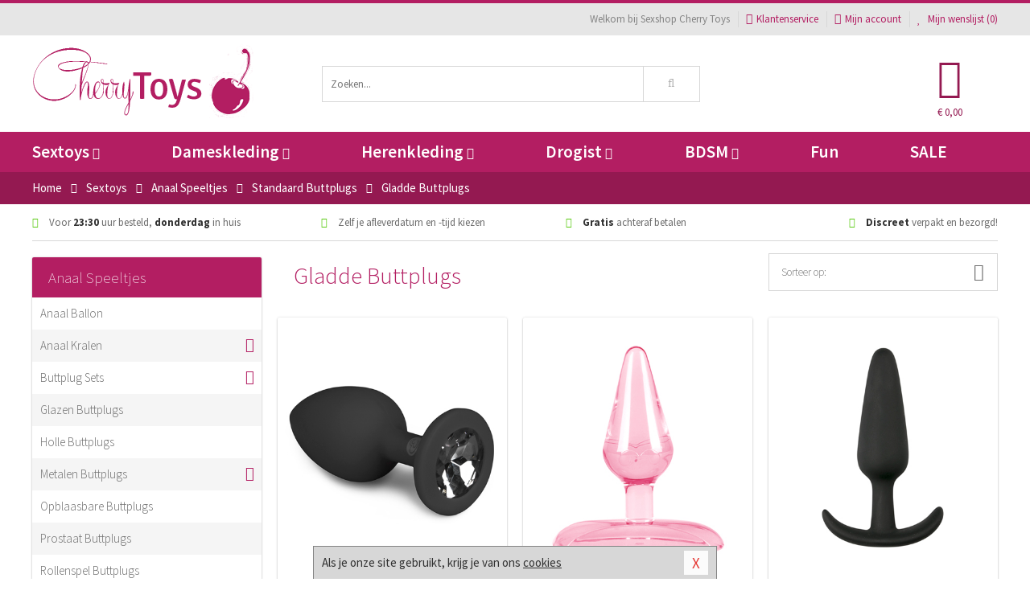

--- FILE ---
content_type: text/html; charset=UTF-8
request_url: https://www.cherrytoys.be/standaard-buttplug/gladde-buttplugs
body_size: 9221
content:
<!DOCTYPE html>
<html lang="nl-BE">
<head>
<title>Gladde Buttplugs - Sexshop Cherry Toys</title>
<meta name="viewport" content="width=device-width, initial-scale=1.0, user-scalable=no">
<meta http-equiv="X-UA-Compatible" content="IE=edge">
<meta content="IE=edge" http-equiv="X-UA-Compatible">
<meta charset="utf-8">
<meta name="format-detection" content="telephone=no">



<meta name="robots" content="index, follow">






<meta name="keywords" content="">



<meta name="description" content="">



<meta name="google-site-verification" content="sbp5goGa9VaE46NSOAtBi8cXSaJhbdU8UO0vTlt6-Ms">






<link nonce="840fee2e16a9ab09d14dfcb1715ab54357e8925c4fc437aeab0936b6ed2c536c" href="https://cdn.edc.nl/customs/css/styles_620.css" rel="stylesheet">






<meta name="author" content="Sexshop Cherry Toys">



<link nonce="840fee2e16a9ab09d14dfcb1715ab54357e8925c4fc437aeab0936b6ed2c536c" rel="canonical" href="https://www.cherrytoys.be/standaard-buttplug/gladde-buttplugs">






<!-- Global site tag (gtag.js) - Google Analytics -->
<script  nonce="840fee2e16a9ab09d14dfcb1715ab54357e8925c4fc437aeab0936b6ed2c536c" async src="https://www.googletagmanager.com/gtag/js?id=UA-48482690-2"></script>
<script  nonce="840fee2e16a9ab09d14dfcb1715ab54357e8925c4fc437aeab0936b6ed2c536c">
    window.dataLayer = window.dataLayer || [];
    function gtag(){dataLayer.push(arguments);}
    gtag('js', new Date());

        gtag('config', 'UA-48482690-2');
</script>


<!-- HTML5 Shim and Respond.js IE8 support of HTML5 elements and media queries -->
<!-- WARNING: Respond.js doesn't work if you view the page via file:// -->
<!--[if lt IE 9]>
  <script  nonce="840fee2e16a9ab09d14dfcb1715ab54357e8925c4fc437aeab0936b6ed2c536c" src="https://oss.maxcdn.com/libs/html5shiv/3.7.0/html5shiv.js"></script>
  <script  nonce="840fee2e16a9ab09d14dfcb1715ab54357e8925c4fc437aeab0936b6ed2c536c" src="https://oss.maxcdn.com/libs/respond.js/1.3.0/respond.min.js"></script>
<![endif]-->


<style nonce="840fee2e16a9ab09d14dfcb1715ab54357e8925c4fc437aeab0936b6ed2c536c">
#new_alert_overlay{
    position:fixed;
    top:0;
    right:0;
    bottom:0;
    left:0;
    content:'';
    z-index:9999;
    background-color:rgba(255,255,255,0.8);
}
.new-alert{
    position:absolute;
    top:50%;
    left:50%;
    z-index:10000;
    padding:15px;
    background-color:white;
    border:1px solid #333;
    transform:translate(-50%,-50%);
    text-align:center;
}

.new-alert button{
    margin-top:10px;
    padding:3px 13px;
    background:none;
    border:none;
    border:1px solid #B9B9B9;
    text-transform:uppercase;
}
</style>
</head>
<body>



<div class="body-blur"></div>






<div id="overall_popup_window"></div>
<div id="modal_wrapper"></div>



<div class="site-header-topbar">
<div class="container">







<div class="links-menu">
<ul>



<li class="welcome">Welkom bij Sexshop Cherry Toys</li>



<li><a href="https://www.cherrytoys.be/klantenservice" title="Klantenservice" target="_self"><i class="fa fa-comments"></i>Klantenservice</a></li>



<li><a href="https://www.cherrytoys.be/account" title="Mijn account"><i class="fa fa-user"></i>Mijn account</a></li>



<li class="wishlistIndicator">
<a href="https://www.cherrytoys.be/wenslijst" title="Mijn wenslijst">



<i id="wishlist_header_icon" class="fa fa-heart"></i>



Mijn wenslijst


(<span id="wishlist_header_count">0</span>)
</a>
</li>
</ul>
</div>






<div class="mobiele-header">


<div class="button menu">
<button id="mobile_navigation_button" type="button"><i class="fa fa-bars"></i></button>
</div>


<div class="button zoeken"><button id="mobile_search_button" type="button"><i class="fa fa-search"></i></button></div>


<div class="button wenslijst wishlistIndicator">
<a href="https://www.cherrytoys.be/wenslijst" id="mobile_wishlist_button"><i class="fa fa-heart"></i></a>
</div>


<div id="header_winkelwagen_mob" class="button winkelmandje">
<a href="https://www.cherrytoys.be/afrekenenwinkelwagen" id="mobile_shoppingcart_button"><i class="fa fa-shopping-basket"></i></a>
<span class="ww-aantal">0</span>
</div>


<div class="logo">
<a href="https://www.cherrytoys.be/">
<img alt="Sexshop Cherry Toys" class="img-responsive" src="https://cdn.edc.nl/customs/logos/mobiel/620.png" width="290" height="120">
</a>
</div>
</div>
</div>
</div>






<header id="website_header" class="site-header" onmouseleave="winkelwagenclose()">
<div class="container">



<div class="site-header-logo hidden-xs">
<a class="p-r-10" href="https://www.cherrytoys.be/">
<img alt="Sexshop Cherry Toys" class="img-responsive" src="https://cdn.edc.nl/customs/logos/shop/620.png" width="290" height="120">
</a>
</div>



<div class="site-header-zoeken">
<form id="top_search" class="header-zoeken-formulier" method="get" action="https://www.cherrytoys.be/zoeken.html" accept-charset="utf-8">
<input class="header-zoeken-formulier-veld" type="search" name="zoek" placeholder="Zoeken..." onblur="setTimeout(tzs3,500);" onkeyup="tzs(this.value)" onkeydown="tzs4()" autocomplete="off">
<button class="header-zoeken-formulier-knop" type="submit" value="Zoeken"><i class="fa fa-search"></i></button>
<div id="zoeksuggesties" class="hidden-xs"></div>
</form>
</div>



<div id="top_cart" class="site-header-winkelmandje hidden-xs">
<a id="shopping_cart_icon" class="winkelmandje" href="https://www.cherrytoys.be/afrekenenwinkelwagen" onmouseenter="winkelwagenopen()">



<div class="winkelmandje-icoon"><i class="fa fa-shopping-basket"></i></div>






<div id="shopping_cart_total" class="winkelmandje-prijs">&euro; 0,00</div>
</a></div>




<div id="top_microcart" class="hidden-xs">
<div class="wrapper">
<h2>
Winkelwagen <button type="button" class="" onclick="winkelwagenclose()"><i class="fa fa-times"></i></button>
</h2>
<div class="lege-winkelwagen">
<p>Je winkelwagen bevat nog geen producten.</p>
</div>
</div></div>
</div>
</header>



<nav id="site_navigation">
<div class="container">
<ul class="p-0">
<li class="menu-item mobile title">Winkelen <span class="close-navigation c-pointer">X</span></li>






<li class="menu-item ">
<a href="https://www.cherrytoys.be/sextoys">
Sextoys<i class="fa fa-caret-down"></i>
</a>


<ul class="sub-nav" style="height:290px;">
<li>
<ul>
<li class="title">
<a href="https://www.cherrytoys.be/sextoys/vibrators" title="Vibrators" target="_self">
Vibrators</a>
</li>
<li><a href="https://www.cherrytoys.be/realistische-vibrator" title="Realistische Vibrators" target="_self">Realistische Vibrators</a></li>
<li><a href="https://www.cherrytoys.be/koppel-vibrator" title="Koppel Vibrators" target="_self">Koppel Vibrators</a></li>
<li><a href="https://www.cherrytoys.be/tarzan-vibrator" title="Tarzan Vibrators" target="_self">Tarzan Vibrators</a></li>
<li><a href="https://www.cherrytoys.be/mini-vibrator" title="Mini Vibrators" target="_self">Mini Vibrators</a></li>
<li><a href="https://www.cherrytoys.be/wand-vibrator" title="Wand Vibrators" target="_self">Wand Vibrators</a></li>
<li><a href="https://www.cherrytoys.be/opleg-vibrator" title="Opleg Vibrators" target="_self">Opleg Vibrators</a></li>
</ul>
<ul>
<li class="title">
<a href="https://www.cherrytoys.be/sextoys/dildos" title="Dildo's" target="_self">
Dildo's</a>
</li>
<li><a href="https://www.cherrytoys.be/realistische-dildo" title="Realistische Dildo's" target="_self">Realistische Dildo's</a></li>
<li><a href="https://www.cherrytoys.be/anaal-dildo" title="Anaal Dildo's" target="_self">Anaal Dildo's</a></li>
<li><a href="https://www.cherrytoys.be/strapon-dildo" title="Voorbind Dildo's" target="_self">Voorbind Dildo's</a></li>
<li><a href="https://www.cherrytoys.be/dubbele-dildo" title="Dubbele Dildo's" target="_self">Dubbele Dildo's</a></li>
<li><a href="https://www.cherrytoys.be/xxl-dildo" title="XXL Dildo's" target="_self">XXL Dildo's</a></li>
<li><a href="https://www.cherrytoys.be/metalen-dildo" title="Metalen Dildo's" target="_self">Metalen Dildo's</a></li>
</ul>
<ul>
<li class="title">
<a href="https://www.cherrytoys.be/sextoys/masturbators" title="Masturbators   " target="_self">
Masturbators   </a>
</li>
<li><a href="https://www.cherrytoys.be/opblaaspop" title="Opblaaspoppen" target="_self">Opblaaspoppen</a></li>
<li><a href="https://www.cherrytoys.be/kont-masturbator" title="Kunst Kont" target="_self">Kunst Kont</a></li>
<li><a href="https://www.cherrytoys.be/vibrerende-masturbator" title="Vibrerende Masturbators" target="_self">Vibrerende Masturbators</a></li>
<li><a href="https://www.cherrytoys.be/mond-masturbator" title="Kunst Mond" target="_self">Kunst Mond</a></li>
<li><a href="https://www.cherrytoys.be/kunstvagina" title="Kunst Vagina" target="_self">Kunst Vagina</a></li>
<li><a href="https://www.cherrytoys.be/fleshlight-masturbator" title="Fleshlight Masturbators" target="_self">Fleshlight Masturbators</a></li>
</ul>
<ul>
<li class="title">
<a href="https://www.cherrytoys.be/sextoys/anaal-speeltjes" title="Anaal Speeltjes " target="_self">
Anaal Speeltjes </a>
</li>
<li><a href="https://www.cherrytoys.be/xxl-buttplug" title="Buttplugs XXL" target="_self">Buttplugs XXL</a></li>
<li><a href="https://www.cherrytoys.be/buttplug-set" title="Buttplug Sets" target="_self">Buttplug Sets</a></li>
<li><a href="https://www.cherrytoys.be/standaard-buttplug" title="Buttplugs Standaard" target="_self">Buttplugs Standaard</a></li>
<li><a href="https://www.cherrytoys.be/anaal-kralen/klassieke-beads" title="Anaal Beads" target="_self">Anaal Beads</a></li>
<li><a href="https://www.cherrytoys.be/buttplug-met-vibraties" title="Buttplugs Vibrerend" target="_self">Buttplugs Vibrerend</a></li>
<li><a href="https://www.cherrytoys.be/anaal-kralen/anaalkettingen" title="Anaal Kettingen" target="_self">Anaal Kettingen</a></li>
</ul>
<ul>
<li class="title">Meer Seksspeeltjes</li>
<li><a href="https://www.cherrytoys.be/vibrerend-ei" title="Vibratie Eitjes" target="_self">Vibratie Eitjes</a></li>
<li><a href="https://www.cherrytoys.be/penis-sleeve" title="Penis Sleeves" target="_self">Penis Sleeves</a></li>
<li><a href="https://www.cherrytoys.be/penisring-set" title="Penisringen" target="_self">Penisringen</a></li>
<li><a href="https://www.cherrytoys.be/erotische-cadeaus" title="Erotische Cadeaus" target="_self">Erotische Cadeaus</a></li>
<li><a href="https://www.cherrytoys.be/neukmachine" title="Seksmachines" target="_self">Seksmachines</a></li>
<li><a href="https://www.cherrytoys.be/spannende-fun-artikelen" title="Fun Artikelen" target="_self">Fun Artikelen</a></li>
</ul>
</li>
</ul>
</li>
<li class="menu-item ">
<a href="https://www.cherrytoys.be/vrouwen">
Dameskleding<i class="fa fa-caret-down"></i>
</a>


<ul class="sub-nav" style="height:290px;">
<li>
<ul>
<li class="title">
<a href="https://www.cherrytoys.be/vrouwen/lingerie-vrouwen" title="Lingerie " target="_self">
Lingerie </a>
</li>
<li><a href="https://www.cherrytoys.be/erotische-bh-setjes" title="BH-Sets" target="_self">BH-Sets</a></li>
<li><a href="https://www.cherrytoys.be/kostuums-rollenspel" title="Rollenspel" target="_self">Rollenspel</a></li>
<li><a href="https://www.cherrytoys.be/sexy-catsuit" title="Catsuits" target="_self">Catsuits</a></li>
<li><a href="https://www.cherrytoys.be/sexy-dames-string" title="Strings" target="_self">Strings</a></li>
<li><a href="https://www.cherrytoys.be/bustier-korset" title="Korsetten" target="_self">Korsetten</a></li>
<li><a href="https://www.cherrytoys.be/nachtkleding" title="Nachtkleding" target="_self">Nachtkleding</a></li>
</ul>
<ul>
<li class="title">
<a href="https://www.cherrytoys.be/vrouwen/kleding-vrouwen" title="Kleding" target="_self">
Kleding</a>
</li>
<li><a href="https://www.cherrytoys.be/sexy-dames-kostuums" title="Kostuums" target="_self">Kostuums</a></li>
<li><a href="https://www.cherrytoys.be/clubwear-kleding" title="Clubwear" target="_self">Clubwear</a></li>
<li><a href="https://www.cherrytoys.be/sexy-top-met-rok/rokjes" title="Rokjes" target="_self">Rokjes</a></li>
<li><a href="https://www.cherrytoys.be/erotische-jurkjes" title="Erotische Jurkjes" target="_self">Erotische Jurkjes</a></li>
<li><a href="https://www.cherrytoys.be/sexy-top-met-rok/tops" title="Topjes" target="_self">Topjes</a></li>
<li><a href="https://www.cherrytoys.be/sexy-jurkje" title="Jurkjes" target="_self">Jurkjes</a></li>
</ul>
<ul>
<li class="title">
<a href="https://www.cherrytoys.be/vrouwen/fetish-voor-haar" title="Fetish Collectie " target="_self">
Fetish Collectie </a>
</li>
<li><a href="https://www.cherrytoys.be/wetlook-kleding-voor-haar" title="Wetlook Collectie" target="_self">Wetlook Collectie</a></li>
<li><a href="https://www.cherrytoys.be/latex-damescollectie/latex-kousen" title="Latex Kousen" target="_self">Latex Kousen</a></li>
<li><a href="https://www.cherrytoys.be/leren-kleding-voor-haar" title="Leer Collectie" target="_self">Leer Collectie</a></li>
<li><a href="https://www.cherrytoys.be/lak-damescollectie" title="Lak Collectie " target="_self">Lak Collectie </a></li>
<li><a href="https://www.cherrytoys.be/wetlook-kleding-voor-haar/sale" title="Sale Wetlook" target="_self">Sale Wetlook</a></li>
<li><a href="https://www.cherrytoys.be/latex-damescollectie" title="Latex Collectie" target="_self">Latex Collectie</a></li>
</ul>
<ul>
<li class="title">
<a href="https://www.cherrytoys.be/vrouwen/beenmode" title="Beenmode" target="_self">
Beenmode</a>
</li>
<li><a href="https://www.cherrytoys.be/dames-legging" title="Leggings" target="_self">Leggings</a></li>
<li><a href="https://www.cherrytoys.be/sexy-panty/pantys-open-kruisje" title="Erotische Panty's" target="_self">Erotische Panty's</a></li>
<li><a href="https://www.cherrytoys.be/sexy-panty" title="Panty Collectie " target="_self">Panty Collectie </a></li>
<li><a href="https://www.cherrytoys.be/dames-kousen/fun-kousen" title="Fun Kousen" target="_self">Fun Kousen</a></li>
<li><a href="https://www.cherrytoys.be/dames-kousen" title="Kousen Collectie" target="_self">Kousen Collectie</a></li>
</ul>
<ul>
<li class="title">
<a href="https://www.cherrytoys.be/vrouwen/accessoires" title="Accessoires" target="_self">
Accessoires</a>
</li>
<li><a href="https://www.cherrytoys.be/valse-wimpers" title="Wimpers" target="_self">Wimpers</a></li>
<li><a href="https://www.cherrytoys.be/sexy-masker" title="Maskers" target="_self">Maskers</a></li>
<li><a href="https://www.cherrytoys.be/pruiken" title="Pruiken" target="_self">Pruiken</a></li>
<li><a href="https://www.cherrytoys.be/sexy-halsband-vrouwen" title="Halsbanden" target="_self">Halsbanden</a></li>
<li><a href="https://www.cherrytoys.be/erotische-sieraden" title="Sieraden" target="_self">Sieraden</a></li>
<li><a href="https://www.cherrytoys.be/sexy-handschoenen" title="Handschoenen" target="_self">Handschoenen</a></li>
</ul>
</li>
</ul>
</li>
<li class="menu-item ">
<a href="https://www.cherrytoys.be/mannen">
Herenkleding<i class="fa fa-caret-down"></i>
</a>


<ul class="sub-nav" style="height:290px;">
<li>
<ul>
<li class="title">
<a href="https://www.cherrytoys.be/mannen/lingerie-mannen" title="Heren Collectie" target="_self">
Heren Collectie</a>
</li>
<li><a href="https://www.cherrytoys.be/heren-lingerie-body" title="Body's" target="_self">Body's</a></li>
<li><a href="https://www.cherrytoys.be/sexy-heren-slip" title="Slips" target="_self">Slips</a></li>
<li><a href="https://www.cherrytoys.be/jockstraps" title="Jockstraps" target="_self">Jockstraps</a></li>
<li><a href="https://www.cherrytoys.be/heren-kostuums-rollenspel" title="Kostuums" target="_self">Kostuums</a></li>
<li><a href="https://www.cherrytoys.be/sexy-heren-shirt" title="Shirts" target="_self">Shirts</a></li>
</ul>
<ul>
<li class="title">
<a href="https://www.cherrytoys.be/sexy-heren-boxershorts" title="Shorts " target="_self">
Shorts </a>
</li>
<li><a href="https://www.cherrytoys.be/sexy-heren-boxershorts/lang-short" title="Lange Shorts" target="_self">Lange Shorts</a></li>
<li><a href="https://www.cherrytoys.be/sexy-heren-boxershorts" title="Sale Shorts" target="_self">Sale Shorts</a></li>
<li><a href="https://www.cherrytoys.be/sexy-heren-boxershorts/transparante-shorts" title="Transparante Shorts" target="_self">Transparante Shorts</a></li>
<li><a href="https://www.cherrytoys.be/sexy-heren-boxershorts/klassieke-shorts" title="Klassieke Shorts" target="_self">Klassieke Shorts</a></li>
</ul>
<ul>
<li class="title">
<a href="https://www.cherrytoys.be/sexy-heren-string" title="Strings" target="_self">
Strings</a>
</li>
<li><a href="https://www.cherrytoys.be/sexy-heren-string/transparante-strings" title="Transparante Strings" target="_self">Transparante Strings</a></li>
<li><a href="https://www.cherrytoys.be/sexy-heren-string/fun-strings" title="Fun Strings" target="_self">Fun Strings</a></li>
<li><a href="https://www.cherrytoys.be/sexy-heren-string/klassieke-heren-string" title="Klassieke Strings" target="_self">Klassieke Strings</a></li>
<li><a href="https://www.cherrytoys.be/sexy-heren-string/sale" title="Sale Strings" target="_self">Sale Strings</a></li>
<li><a href="https://www.cherrytoys.be/sexy-heren-string/erotische-strings" title="Erotische Strings" target="_self">Erotische Strings</a></li>
</ul>
<ul>
<li class="title">
<a href="https://www.cherrytoys.be/mannen/fetish-voor-hem" title="Fetish Collectie" target="_self">
Fetish Collectie</a>
</li>
<li><a href="https://www.cherrytoys.be/latex-herenkleding" title="Latex Collectie" target="_self">Latex Collectie</a></li>
<li><a href="https://www.cherrytoys.be/leren-kleding-mannen" title="Leer Collectie" target="_self">Leer Collectie</a></li>
<li><a href="https://www.cherrytoys.be/dildo-slip/dildo-slip-mannen" title="Dildo Slips" target="_self">Dildo Slips</a></li>
<li><a href="https://www.cherrytoys.be/wetlook-kleding-heren" title="Wetlook Collectie " target="_self">Wetlook Collectie </a></li>
<li><a href="https://www.cherrytoys.be/lak-herenkleding" title="Lak Collectie " target="_self">Lak Collectie </a></li>
</ul>
<ul>
<li class="title">
<a href="https://www.cherrytoys.be/merken" title="Populaire Merken" target="_self">
Populaire Merken</a>
</li>
<li><a href="https://www.cherrytoys.be/merken/goodfellas" title="Goodfellas" target="_self">Goodfellas</a></li>
<li><a href="https://www.cherrytoys.be/merken/apollo" title="Apollo" target="_self">Apollo</a></li>
<li><a href="https://www.cherrytoys.be/merken/male-power-lingerie" title="Male Power" target="_self">Male Power</a></li>
<li><a href="https://www.cherrytoys.be/merken/blue-line" title="Blue Line" target="_self">Blue Line</a></li>
<li><a href="https://www.cherrytoys.be/merken/envy-menswear" title="Envy" target="_self">Envy</a></li>
</ul>
</li>
</ul>
</li>
<li class="menu-item ">
<a href="https://www.cherrytoys.be/drogist">
Drogist<i class="fa fa-caret-down"></i>
</a>


<ul class="sub-nav" style="height:290px;">
<li>
<ul>
<li class="title">
<a href="https://www.cherrytoys.be/drogist/vrouwen" title="Vrouwen" target="_self">
Vrouwen</a>
</li>
<li><a href="https://www.cherrytoys.be/libido-verhogen-vrouw" title="Libido Verhogers" target="_self">Libido Verhogers</a></li>
<li><a href="https://www.cherrytoys.be/borstpomp" title="Borstpompen" target="_self">Borstpompen</a></li>
<li><a href="https://www.cherrytoys.be/erotische-dames-parfums" title="Parfums &amp; Feromonen" target="_self">Parfums &amp; Feromonen</a></li>
<li><a href="https://www.cherrytoys.be/vagina-creme" title="Crèmes " target="_self">Crèmes </a></li>
<li><a href="https://www.cherrytoys.be/persoonlijke-verzorging-dames" title="Persoonlijke Verzorging" target="_self">Persoonlijke Verzorging</a></li>
<li><a href="https://www.cherrytoys.be/intieme-douche-vrouwen" title="Intieme Douches" target="_self">Intieme Douches</a></li>
</ul>
<ul>
<li class="title">
<a href="https://www.cherrytoys.be/drogist/mannen" title="Mannen" target="_self">
Mannen</a>
</li>
<li><a href="https://www.cherrytoys.be/klaarkomen-uitstellen" title="Uitstellen Klaarkomen" target="_self">Uitstellen Klaarkomen</a></li>
<li><a href="https://www.cherrytoys.be/intieme-douche" title="Intieme Verzorging" target="_self">Intieme Verzorging</a></li>
<li><a href="https://www.cherrytoys.be/verbeteren-sperma" title="Verbeteren Sperma" target="_self">Verbeteren Sperma</a></li>
<li><a href="https://www.cherrytoys.be/libido-verhogen-man" title="Libido Verhogers" target="_self">Libido Verhogers</a></li>
<li><a href="https://www.cherrytoys.be/persoonlijke-verzorging-heren" title="Scheerproducten" target="_self">Scheerproducten</a></li>
<li><a href="https://www.cherrytoys.be/erectiemiddelen" title="Erectiepillen" target="_self">Erectiepillen</a></li>
</ul>
<ul>
<li class="title">
<a href="https://www.cherrytoys.be/drogist/glijmiddelen" title="Glijmiddelen" target="_self">
Glijmiddelen</a>
</li>
<li><a href="https://www.cherrytoys.be/smaakjes-glijmiddel" title="Glijmiddel Smaakje" target="_self">Glijmiddel Smaakje</a></li>
<li><a href="https://www.cherrytoys.be/fisting-gel" title="Fisting Gel" target="_self">Fisting Gel</a></li>
<li><a href="https://www.cherrytoys.be/stimulerend-glijmiddel" title="Glijmiddel Stimulerend" target="_self">Glijmiddel Stimulerend</a></li>
<li><a href="https://www.cherrytoys.be/anaal-glijmiddel" title="Glijmiddel Anaal " target="_self">Glijmiddel Anaal </a></li>
<li><a href="https://www.cherrytoys.be/glijmiddel-waterbasis" title="Glijmiddel Waterbasis" target="_self">Glijmiddel Waterbasis</a></li>
<li><a href="https://www.cherrytoys.be/siliconen-glijmiddel" title="Glijmiddel Siliconen" target="_self">Glijmiddel Siliconen</a></li>
</ul>
<ul>
<li class="title">
<a href="https://www.cherrytoys.be/drogist/massage" title="Massage" target="_self">
Massage</a>
</li>
<li><a href="https://www.cherrytoys.be/massage-olie" title="Massage Oliën " target="_self">Massage Oliën </a></li>
<li><a href="https://www.cherrytoys.be/massage-apparaat" title="Massage Apparaten" target="_self">Massage Apparaten</a></li>
<li><a href="https://www.cherrytoys.be/massage-cadeau" title="Massage Cadeaus" target="_self">Massage Cadeaus</a></li>
<li><a href="https://www.cherrytoys.be/bodypaint" title="Bodypaint" target="_self">Bodypaint</a></li>
<li><a href="https://www.cherrytoys.be/massage-kaars" title="Massage Kaarsen" target="_self">Massage Kaarsen</a></li>
<li><a href="https://www.cherrytoys.be/lichaamspoeder" title="Lichaamspoeder" target="_self">Lichaamspoeder</a></li>
</ul>
<ul>
<li class="title">
<a href="https://www.cherrytoys.be/drogist/condooms" title="Condooms" target="_self">
Condooms</a>
</li>
<li><a href="https://www.cherrytoys.be/standaard-condooms" title="Standaard" target="_self">Standaard</a></li>
<li><a href="https://www.cherrytoys.be/latexvrije-condooms" title="Latexvrij" target="_self">Latexvrij</a></li>
<li><a href="https://www.cherrytoys.be/condoom-orgasme-uitstellen" title="Orgasme Uitstellen" target="_self">Orgasme Uitstellen</a></li>
<li><a href="https://www.cherrytoys.be/bulkverpakking-condooms" title="Bulkverpakking" target="_self">Bulkverpakking</a></li>
<li><a href="https://www.cherrytoys.be/smaak-condooms" title="Smaakje" target="_self">Smaakje</a></li>
<li><a href="https://www.cherrytoys.be/stimulerende-condooms" title="Extra Stimulerend" target="_self">Extra Stimulerend</a></li>
</ul>
</li>
</ul>
</li>
<li class="menu-item ">
<a href="https://www.cherrytoys.be/bdsm">
BDSM<i class="fa fa-caret-down"></i>
</a>


<ul class="sub-nav" style="height:290px;">
<li>
<ul>
<li class="title">
<a href="https://www.cherrytoys.be/bdsm/boeien" title="Boeien" target="_self">
Boeien</a>
</li>
<li><a href="https://www.cherrytoys.be/stalen-boeien-bdsm" title="Stalen Boeien" target="_self">Stalen Boeien</a></li>
<li><a href="https://www.cherrytoys.be/leren-boeien-bdsm" title="Leder Boeien" target="_self">Leder Boeien</a></li>
<li><a href="https://www.cherrytoys.be/pluche-boeien-bdsm" title="Pluche Boeien" target="_self">Pluche Boeien</a></li>
<li><a href="https://www.cherrytoys.be/enkelboeien-bdsm" title="Enkelboeien" target="_self">Enkelboeien</a></li>
<li><a href="https://www.cherrytoys.be/satijnen-boeien-bdsm" title="Satijnen Boeien" target="_self">Satijnen Boeien</a></li>
<li><a href="https://www.cherrytoys.be/boeien-hogtie" title="Hogtie Boeien" target="_self">Hogtie Boeien</a></li>
</ul>
<ul>
<li class="title">
<a href="https://www.cherrytoys.be/bdsm/sm-speeltjes" title="SM Speeltjes" target="_self">
SM Speeltjes</a>
</li>
<li><a href="https://www.cherrytoys.be/sm-zweep" title="Zwepen" target="_self">Zwepen</a></li>
<li><a href="https://www.cherrytoys.be/sm-paddle" title="Paddles" target="_self">Paddles</a></li>
<li><a href="https://www.cherrytoys.be/pinwheel-bdsm" title="Pinwheels" target="_self">Pinwheels</a></li>
<li><a href="https://www.cherrytoys.be/dilator" title="Dilators" target="_self">Dilators</a></li>
<li><a href="https://www.cherrytoys.be/tepelklemmen" title="Tepelklemmen" target="_self">Tepelklemmen</a></li>
<li><a href="https://www.cherrytoys.be/electro-sex" title="Electro Sex" target="_self">Electro Sex</a></li>
</ul>
<ul>
<li class="title">
<a href="https://www.cherrytoys.be/bdsm/bondage" title="Bondage Toys" target="_self">
Bondage Toys</a>
</li>
<li><a href="https://www.cherrytoys.be/maskers-bdsm" title="Maskers" target="_self">Maskers</a></li>
<li><a href="https://www.cherrytoys.be/halsband-bdsm" title="Halsbanden" target="_self">Halsbanden</a></li>
<li><a href="https://www.cherrytoys.be/bondage-set-bdsm" title="Pakketten" target="_self">Pakketten</a></li>
<li><a href="https://www.cherrytoys.be/bondage-harnas-bdsm" title="Harnassen" target="_self">Harnassen</a></li>
<li><a href="https://www.cherrytoys.be/spreidstang-bdsm" title="Spreidstangen" target="_self">Spreidstangen</a></li>
<li><a href="https://www.cherrytoys.be/knevel-bdsm" title="Knevels" target="_self">Knevels</a></li>
</ul>
<ul>
<li class="title">
<a href="https://www.cherrytoys.be/bdsm/chastity" title="Chastity" target="_self">
Chastity</a>
</li>
<li><a href="https://www.cherrytoys.be/kuisheidsgordel" title="Kuisheidsgordels" target="_self">Kuisheidsgordels</a></li>
<li><a href="https://www.cherrytoys.be/bal-klemmen-bdsm/ball-spreaders" title="Ball Spreaders" target="_self">Ball Spreaders</a></li>
<li><a href="https://www.cherrytoys.be/peniskooi-bdsm" title="Peniskooien" target="_self">Peniskooien</a></li>
<li><a href="https://www.cherrytoys.be/bal-klemmen-bdsm/ball-stretchers" title="Ball Stretchers" target="_self">Ball Stretchers</a></li>
<li><a href="https://www.cherrytoys.be/peniskooi-bdsm/cbx-peniskooi" title="CB-X Kooien" target="_self">CB-X Kooien</a></li>
<li><a href="https://www.cherrytoys.be/bal-klemmen-bdsm/ball-crushers" title="Ball Crushers" target="_self">Ball Crushers</a></li>
</ul>
<ul>
<li class="title">Specials  </li>
<li><a href="https://www.cherrytoys.be/sm-kaars-bdsm" title="SM Kaarsen" target="_self">SM Kaarsen</a></li>
<li><a href="https://www.cherrytoys.be/bondage-touwen-bdsm" title="Bondage Touwen" target="_self">Bondage Touwen</a></li>
<li><a href="https://www.cherrytoys.be/speculum" title="Speculums" target="_self">Speculums</a></li>
<li><a href="https://www.cherrytoys.be/kietelveer-bdsm" title="Kietelveren" target="_self">Kietelveren</a></li>
<li><a href="https://www.cherrytoys.be/tepelzuigers" title="Tepelzuigers" target="_self">Tepelzuigers</a></li>
<li><a href="https://www.cherrytoys.be/penis-plug-bdsm" title="Penis Plugs" target="_self">Penis Plugs</a></li>
</ul>
</li>
</ul>
</li>
<li class="menu-item hide">
<a href="https://www.cherrytoys.be/fun">
Fun</a>


</li>
<li class="menu-item ">
<a href="https://www.cherrytoys.be/fun">
Fun</a>


</li>
<li class="menu-item sale hidden-xs">
<a href="https://www.cherrytoys.be/sale">
SALE</a>


</li>






<li class="menu-item mobile"><a href="https://www.cherrytoys.be/blog">Blog</a></li>
<li class="menu-item mobile title">Account</li>
<li class="menu-item mobile"><a href="https://www.cherrytoys.be/afrekenenwinkelwagen"><i class="fa fa-shopping-basket"></i> Winkelwagen</a></li>
<li class="menu-item mobile"><a href="https://www.cherrytoys.be/wenslijst"><i class="fa fa-heart"></i> Wenslijst</a></li>
<li class="menu-item mobile"><a href="https://www.cherrytoys.be/account"><i class="fa fa-user"></i> Mijn account</a></li>
<li class="menu-item visible-xs klantenservice">
<a href="https://www.cherrytoys.be/klantenservice">
<i class="fa fa-comments"></i>
<span class="hidden-xs">03 808 1140<br></span>
<span class="subline">Klantenservice<span class="status">| Nu open</span></span>
</a>
</li>
</ul>
</div>
</nav>






<nav>
<div class="breadcrumb-container main-dark">
<div class="container">
<div class="row">
<div class="col-xs-12 col-sm-12 col-md-12 col-lg-12">
<ul id="breadcrumb">
<li>
<a href="/">
<span>
<span>Terug naar</span>  Home</span>
</a>
</li>
<li>
<a href="/sextoys">
<span>
<span>Terug naar</span>  Sextoys</span>
</a>
</li>
<li>
<a href="/sextoys/anaal-speeltjes">
<span>
<span>Terug naar</span>  Anaal Speeltjes</span>
</a>
</li>
<li>
<a href="/standaard-buttplug">
<span>
<span>Terug naar</span>  Standaard Buttplugs</span>
</a>
</li>
</ul>

<div class="actieve-pagina">
<i class="visible-xs fa fa-caret-left"></i>
<span>
Gladde Buttplugs</span>
</div>
</div>
</div>
</div>
</div>

<script  nonce="840fee2e16a9ab09d14dfcb1715ab54357e8925c4fc437aeab0936b6ed2c536c" type="application/ld+json">
{
  "@context": "http://schema.org",
  "@type": "BreadcrumbList",
  "itemListElement": [
  {
    "@type": "ListItem",
    "position": 1,
    "item": {
      "@id": "/",
      "name": "Home"
    }
  },
   {
    "@type": "ListItem",
    "position": 2,
    "item": {
      "@id": "/sextoys",
      "name": "Sextoys"
    }
  },
   {
    "@type": "ListItem",
    "position": 3,
    "item": {
      "@id": "/sextoys/anaal-speeltjes",
      "name": "Anaal Speeltjes"
    }
  },
   {
    "@type": "ListItem",
    "position": 4,
    "item": {
      "@id": "/standaard-buttplug",
      "name": "Standaard Buttplugs"
    }
  },
   {
    "@type": "ListItem",
    "position": 5,
    "item": {
      "@id": "/standaard-buttplug/gladde-buttplugs",
      "name": "Gladde Buttplugs"
    }
  }
   ]
}
</script>


<div class="usp-wrapper">
<div class="container">
<div class="row">
<div class="hidden-xs col-sm-12 col-md-12 col-lg-12">

<ul class="usps">
<li><span class="fa fa-check c-c2a"></span> Voor <strong>23:30</strong> uur besteld, <strong>donderdag</strong> in huis</li>
<li class=" hidden-sm hidden-md"><span class="fa fa-check c-c2a"></span> Zelf je afleverdatum en -tijd kiezen</li>
<li class="hidden-sm"><span class="fa fa-check c-c2a"></span> <strong>Gratis</strong> achteraf betalen</li>
<li><span class="fa fa-check c-c2a"></span> <strong>Discreet</strong> verpakt en bezorgd!</li>
</ul>
</div>
</div>
</div>
</div>
</nav>






<div id="categorieen">
<div class="container">
<div class="row">



<div class="col-xs-12 col-sm-4 col-md-3 col-lg-3   sidebar">
<nav>



<div class="card vol-xs m-b-0 visible-xs">
<div class="card-content">
<div class="list icon-right">
<div class="item bg-light f-600 oac-t">
Sextoys<div class="item-right-icon">
<div class="ic">+</div>
<div class="io d-none-ni">-</div>
</div>
</div>
<div class="card m-b-0 d-none-ni">
<div class="card-content">
<div class="list striped">
<div class="item"><a href="/sextoys/anaal-speeltjes">Anaal Speeltjes</a></div>
<div class="item"><a href="/sextoys/dildos">Dildo's</a></div>
<div class="item"><a href="/sextoys/masturbators">Masturbators</a></div>
<div class="item"><a href="/sextoys/penis-speeltjes">Penis Speeltjes</a></div>
<div class="item"><a href="/sextoys/specials">Specials</a></div>
<div class="item"><a href="/sextoys/vagina-speeltjes">Vagina Speeltjes</a></div>
<div class="item"><a href="/sextoys/vibrators">Vibrators</a></div>
</div>
</div>
</div>
</div>
</div>
</div>



<div class="card vol-xs m-b-0 visible-xs">
<div class="card-content">
<div class="list icon-right">
<div class="item bg-lighter f-600 visible-xs oac-t" data-oac-target=".hoofdmenu">
Anaal Speeltjes<div class="item-right-icon">
<div class="ic">+</div>
<div class="io d-none-ni">-</div>
</div>
</div>
</div>
</div>
</div>



<div class="card m-xs-t-0 m-xs-b-0 m-t-20 vol-xs hoofdmenu">
<div class="card-header hidden-xs">
<div class="card-title">Anaal Speeltjes</div>
</div>
<div class="card-content">
<ul class="list icon-right striped collapse">
<li class="item">
<a href="/anaal-ballon" class="actieve-categorie">
Anaal Ballon</a>


</li>
<li class="item">
<a href="/anaal-kralen" class="actieve-categorie">
Anaal Kralen</a>





<span class="item-right-icon oac-t">
<i class="ic fa fa-minus-square"></i>
<i class="io fa fa-plus-square"></i>

</span>


<div class="sub-items ">
<div class="item">
<a href="/anaal-kralen/anaalkettingen">
Anaalkettingen</a>
</div>
<div class="item">
<a href="/anaal-kralen/vibrerende-beads">
Vibrerende Beads</a>
</div>
<div class="item">
<a href="/anaal-kralen/klassieke-beads">
Klassieke Beads</a>
</div>

</div>
</li>
<li class="item">
<a href="/buttplug-set" class="actieve-categorie">
Buttplug Sets</a>





<span class="item-right-icon oac-t">
<i class="ic fa fa-minus-square"></i>
<i class="io fa fa-plus-square"></i>

</span>


<div class="sub-items ">
<div class="item">
<a href="/buttplug-set/vibrerende-buttplugs">
Vibrerende Buttplugs</a>
</div>
<div class="item">
<a href="/buttplug-set/klassieke-buttplugs">
Klassieke Buttplugs</a>
</div>

</div>
</li>
<li class="item">
<a href="/glazen-buttplug" class="actieve-categorie">
Glazen Buttplugs</a>


</li>
<li class="item">
<a href="/holle-buttplug" class="actieve-categorie">
Holle Buttplugs</a>


</li>
<li class="item">
<a href="/metalen-buttplugs" class="actieve-categorie">
Metalen Buttplugs</a>





<span class="item-right-icon oac-t">
<i class="ic fa fa-minus-square"></i>
<i class="io fa fa-plus-square"></i>

</span>


<div class="sub-items ">
<div class="item">
<a href="/metalen-buttplugs/sierlijke-buttplugs">
Buttplugs Siersteen</a>
</div>

</div>
</li>
<li class="item">
<a href="/opblaasbare-buttplug" class="actieve-categorie">
Opblaasbare Buttplugs</a>


</li>
<li class="item">
<a href="/buttplug-prostaat" class="actieve-categorie">
Prostaat Buttplugs</a>


</li>
<li class="item">
<a href="/buttplug-rollenspel" class="actieve-categorie">
Rollenspel Buttplugs</a>


</li>
<li class="item">
<a href="/standaard-buttplug" class="actieve-categorie">
Standaard Buttplugs</a>





<span class="item-right-icon oac-t">
<i class="io fa fa-minus-square"></i>
<i class="ic fa fa-plus-square"></i>

</span>


<div class="sub-items open">
<div class="item">
<a href="/standaard-buttplug/gladde-buttplugs">
Gladde Buttplugs</a>
</div>
<div class="item">
<a href="/standaard-buttplug/geribbelde-buttplugs">
Geribbelde Buttplugs</a>
</div>
<div class="item">
<a href="/standaard-buttplug/buttplugs-met-handvat">
Buttplugs Met Handvat</a>
</div>

<div class="item sale">
<a href="/standaard-buttplug/sale">SALE </a>
</div>
</div>
</li>
<li class="item">
<a href="/buttplug-met-vibraties" class="actieve-categorie">
Vibrerende Buttplugs</a>





<span class="item-right-icon oac-t">
<i class="ic fa fa-minus-square"></i>
<i class="io fa fa-plus-square"></i>

</span>


<div class="sub-items ">
<div class="item">
<a href="/buttplug-met-vibraties/remote-controle-plug">
Remote Controle</a>
</div>
<div class="item">
<a href="/buttplug-met-vibraties/zonder-afstandsbediening">
Zonder Afstandsbediening</a>
</div>

</div>
</li>
<li class="item">
<a href="/xxl-buttplug" class="actieve-categorie">
XXL Buttplugs</a>





<span class="item-right-icon oac-t">
<i class="ic fa fa-minus-square"></i>
<i class="io fa fa-plus-square"></i>

</span>


<div class="sub-items ">
<div class="item">
<a href="/xxl-buttplug/fisting-buttplugs">
Fisting Buttplugs</a>
</div>

</div>
</li>
</ul>
</div>
</div>



<div class="visible-xs">
<div class="visible-xs">
<div class="filteren">
<div id="sort_trigger_xs" class="optie sort-trigger-xs oac-t" data-oac-target=".sorteren-xs">
Sorteer op:
<div class="io"><i class="fa fa-angle-down"></i></div>
<div class="ic d-none-ni"><i class="fa fa-angle-up"></i></div>
</div>
<div class="optie oac-t" data-oac-target="#product_filters">
Filter op:
<div class="io"><i class="fa fa-angle-down"></i></div>
<div class="ic d-none-ni"><i class="fa fa-angle-up"></i></div>
</div>
</div>


<div id="sort" class="sorteren-xs d-none-ni">
<div class="card vol-xs">
<div class="card-content">
<div class="list striped">
<div class="item c-pointer" onclick="cat_sort('sortering','0','816','.sort-trigger-xs')">Populariteit</div>
<div class="item c-pointer" onclick="cat_sort('sortering','1','816','.sort-trigger-xs')">Nieuw</div>
<div class="item c-pointer" onclick="cat_sort('sortering','2','816','.sort-trigger-xs')">Prijs laag naar hoog</div>
<div class="item c-pointer" onclick="cat_sort('sortering','3','816','.sort-trigger-xs')">Prijs hoog naar laag</div>
<div class="item c-pointer" onclick="cat_sort('sortering','4','816','.sort-trigger-xs')">Korting</div>
</div>
</div>
</div>
</div>
</div>


<div class="hidden-xs">
<div class="filteren">
<div id="sort_trigger" class="optie sort-trigger oac-t" data-oac-target=".sorteren">
Sorteer op:
<div class="icon"><i class="fa fa-angle-down"></i></div>
</div>
</div>


<div id="sort" class="sorteren d-none-ni">
<div class="card vol-xs">
<div class="card-content">
<div class="list striped">
<div class="item c-pointer" onclick="cat_sort('sortering','0','816','#sort_trigger')">Populariteit</div>
<div class="item c-pointer" onclick="cat_sort('sortering','1','816','#sort_trigger')">Nieuw</div>
<div class="item c-pointer" onclick="cat_sort('sortering','2','816','#sort_trigger')">Prijs laag naar hoog</div>
<div class="item c-pointer" onclick="cat_sort('sortering','3','816','#sort_trigger')">Prijs hoog naar laag</div>
<div class="item c-pointer" onclick="cat_sort('sortering','4','816','#sort_trigger')">Korting</div>
</div>
</div>
</div>
</div>
</div></div>



<div>
<div id="product_filters">






<div class="card lighter vol-xs filter prijs">
<div class="card-header oac-t">
<div class="card-title">
Prijs</div>
<div class="ic icon right">-</div><div class="io icon right">+</div>
</div>
<div class="card-content">
<div class="prijs-slider"><div id="slider-range"></div></div>
<div class="prijs-vakken">
<div class="prijs">
<label for="prijs_min">Min</label>
<input id="prijs_min" value="0" type="text" size="3">
</div>
<div class="prijs">
<label for="prijs_max"> Max</label>
<input id="prijs_max" value="20" type="text" size="3">
</div>
</div>
</div>
</div>






<div class="card lighter closed-xs vol-xs filter kleur">
<div class="card-header oac-t">
<div class="card-title">
Kleur</div>
<div class="ic icon right">-</div><div class="io icon right">+</div>
</div>
<div class="card-content">
<div class="list m-0">
<div class="item">
<label class="checkbox f-lh-35 d-block color blauw">
<input class="checkbox" type="checkbox" name="waarde_25" value="205" onclick="gazk()"> Blauw</label>
<div class="checkbox"></div>
</div>
<div class="item">
<label class="checkbox f-lh-35 d-block color roze">
<input class="checkbox" type="checkbox" name="waarde_25" value="207" onclick="gazk()"> Roze</label>
<div class="checkbox"></div>
</div>
<div class="item">
<label class="checkbox f-lh-35 d-block color zwart">
<input class="checkbox" type="checkbox" name="waarde_25" value="209" onclick="gazk()"> Zwart</label>
<div class="checkbox"></div>
</div>
</div>
</div>
</div>






























<div class="card lighter vol-xs closed filter geschikt-voor-koppels">
<div class="card-header oac-t">
<div class="card-title">Geschikt voor koppels</div>
<div class="ic icon right">-</div><div class="io icon right">+</div>
</div>
<div class="card-content">
<div class="list m-0">
<div class="item">
<label class="checkbox d-block f-lh-35">
<input class="checkbox" type="checkbox" name="waarde_128" value="710" onclick="gazk()"> Koppels: Hem + Hem</label>
<div class="checkbox"></div>
</div>
<div class="item">
<label class="checkbox d-block f-lh-35">
<input class="checkbox" type="checkbox" name="waarde_128" value="711" onclick="gazk()"> Koppels: Haar + Haar</label>
<div class="checkbox"></div>
</div>
<div class="item">
<label class="checkbox d-block f-lh-35">
<input class="checkbox" type="checkbox" name="waarde_128" value="712" onclick="gazk()"> Koppels: Hem + Haar</label>
<div class="checkbox"></div>
</div>
</div>
</div>
</div>




























<div class="card lighter vol-xs closed filter stimulatiedoel">
<div class="card-header oac-t">
<div class="card-title">Stimulatiedoel</div>
<div class="ic icon right">-</div><div class="io icon right">+</div>
</div>
<div class="card-content">
<div class="list m-0">
<div class="item">
<label class="checkbox d-block f-lh-35">
<input class="checkbox" type="checkbox" name="waarde_108" value="623" onclick="gazk()"> Anus</label>
<div class="checkbox"></div>
</div>
<div class="item">
<label class="checkbox d-block f-lh-35">
<input class="checkbox" type="checkbox" name="waarde_108" value="773" onclick="gazk()"> Penis</label>
<div class="checkbox"></div>
</div>
</div>
</div>
</div>


<div class="card lighter vol-xs closed filter gebruikersniveau">
<div class="card-header oac-t">
<div class="card-title">Gebruikersniveau</div>
<div class="ic icon right">-</div><div class="io icon right">+</div>
</div>
<div class="card-content">
<div class="list m-0">
<div class="item">
<label class="checkbox d-block f-lh-35">
<input class="checkbox" type="checkbox" name="waarde_144" value="795" onclick="gazk()"> Beginner</label>
<div class="checkbox"></div>
</div>
<div class="item">
<label class="checkbox d-block f-lh-35">
<input class="checkbox" type="checkbox" name="waarde_144" value="796" onclick="gazk()"> Gevorderd</label>
<div class="checkbox"></div>
</div>
<div class="item">
<label class="checkbox d-block f-lh-35">
<input class="checkbox" type="checkbox" name="waarde_144" value="797" onclick="gazk()"> Expert</label>
<div class="checkbox"></div>
</div>
</div>
</div>
</div>



<div class="card lighter vol-xs closed filter lengte">
<div class="card-header oac-t">
<div class="card-title">Lengte</div>
<div class="ic icon right">-</div><div class="io icon right">+</div>
</div>
<div class="card-content">
<div class="list m-0">
<div class="item">
<label class="checkbox d-block f-lh-35">
<input class="checkbox" type="checkbox" name="waarde_132" value="r1612" onclick="gazk()"> &lt; 5 cm</label>
<div class="checkbox"></div>
</div>
<div class="item">
<label class="checkbox d-block f-lh-35">
<input class="checkbox" type="checkbox" name="waarde_132" value="r1615" onclick="gazk()"> 6 cm - 10 cm</label>
<div class="checkbox"></div>
</div>
<div class="item">
<label class="checkbox d-block f-lh-35">
<input class="checkbox" type="checkbox" name="waarde_132" value="r1618" onclick="gazk()"> 11 cm - 25 cm</label>
<div class="checkbox"></div>
</div>
<div class="item">
<label class="checkbox d-block f-lh-35">
<input class="checkbox" type="checkbox" name="waarde_132" value="r1621" onclick="gazk()"> 26 cm - 50 cm</label>
<div class="checkbox"></div>
</div>
<div class="item">
<label class="checkbox d-block f-lh-35">
<input class="checkbox" type="checkbox" name="waarde_132" value="r1624" onclick="gazk()"> 51 cm - 100 cm</label>
<div class="checkbox"></div>
</div>
<div class="item">
<label class="checkbox d-block f-lh-35">
<input class="checkbox" type="checkbox" name="waarde_132" value="r1627" onclick="gazk()"> &gt; 100 cm</label>
<div class="checkbox"></div>
</div>
</div>
</div>
</div>

<div class="card lighter vol-xs closed filter invoerdiepte">
<div class="card-header oac-t">
<div class="card-title">Invoerdiepte</div>
<div class="ic icon right">-</div><div class="io icon right">+</div>
</div>
<div class="card-content">
<div class="list m-0">
<div class="item">
<label class="checkbox d-block f-lh-35">
<input class="checkbox" type="checkbox" name="waarde_134" value="r1597" onclick="gazk()"> &lt; 5 cm</label>
<div class="checkbox"></div>
</div>
<div class="item">
<label class="checkbox d-block f-lh-35">
<input class="checkbox" type="checkbox" name="waarde_134" value="r1600" onclick="gazk()"> 6 cm - 10 cm</label>
<div class="checkbox"></div>
</div>
<div class="item">
<label class="checkbox d-block f-lh-35">
<input class="checkbox" type="checkbox" name="waarde_134" value="r1603" onclick="gazk()"> 11 cm - 25 cm</label>
<div class="checkbox"></div>
</div>
<div class="item">
<label class="checkbox d-block f-lh-35">
<input class="checkbox" type="checkbox" name="waarde_134" value="r1606" onclick="gazk()"> 26 cm - 30 cm</label>
<div class="checkbox"></div>
</div>
<div class="item">
<label class="checkbox d-block f-lh-35">
<input class="checkbox" type="checkbox" name="waarde_134" value="r1609" onclick="gazk()"> &gt; 31 cm</label>
<div class="checkbox"></div>
</div>
</div>
</div>
</div>

<div class="card lighter vol-xs closed filter maximale-diameter">
<div class="card-header oac-t">
<div class="card-title">Maximale diameter</div>
<div class="ic icon right">-</div><div class="io icon right">+</div>
</div>
<div class="card-content">
<div class="list m-0">
<div class="item">
<label class="checkbox d-block f-lh-35">
<input class="checkbox" type="checkbox" name="waarde_135" value="r1633" onclick="gazk()"> 0 cm - 10 cm</label>
<div class="checkbox"></div>
</div>
<div class="item">
<label class="checkbox d-block f-lh-35">
<input class="checkbox" type="checkbox" name="waarde_135" value="r1636" onclick="gazk()"> 11 cm - 15 cm</label>
<div class="checkbox"></div>
</div>
</div>
</div>
</div>

<div class="card lighter vol-xs closed filter minimale-diameter">
<div class="card-header oac-t">
<div class="card-title">Minimale diameter</div>
<div class="ic icon right">-</div><div class="io icon right">+</div>
</div>
<div class="card-content">
<div class="list m-0">
<div class="item">
<label class="checkbox d-block f-lh-35">
<input class="checkbox" type="checkbox" name="waarde_136" value="r1546" onclick="gazk()"> 0 cm - 3 cm</label>
<div class="checkbox"></div>
</div>
<div class="item">
<label class="checkbox d-block f-lh-35">
<input class="checkbox" type="checkbox" name="waarde_136" value="r1549" onclick="gazk()"> 3 cm - 5 cm</label>
<div class="checkbox"></div>
</div>
<div class="item">
<label class="checkbox d-block f-lh-35">
<input class="checkbox" type="checkbox" name="waarde_136" value="r1552" onclick="gazk()"> &lt; 5 cm</label>
<div class="checkbox"></div>
</div>
</div>
</div>
</div>



































<div class="card lighter vol-xs closed filter merken">
<div class="card-header oac-t">
<div class="card-title">Merk</div>
<div class="ic icon right">-</div><div class="io icon right">+</div>
</div>
<div class="card-content">
<div class="list m-0">
<div class="item">
<label class="checkbox d-block f-lh-35">
<input class="checkbox" type="checkbox" name="merk" value="472" onclick="gazk()"> All Black</label>
<div class="checkbox"></div>
</div>
<div class="item">
<label class="checkbox d-block f-lh-35">
<input class="checkbox" type="checkbox" name="merk" value="471" onclick="gazk()"> Easytoys Anal Collection</label>
<div class="checkbox"></div>
</div>
<div class="item">
<label class="checkbox d-block f-lh-35">
<input class="checkbox" type="checkbox" name="merk" value="533" onclick="gazk()"> Easytoys Online Only</label>
<div class="checkbox"></div>
</div>
</div>
</div>
</div>

<input id="zoekscat" type="hidden" value="gladde-buttplugs">
</div></div>
</nav>
</div>



<div class="col-xs-12 col-sm-8 col-md-9 col-lg-9">
<div class="row">



<div id="zoek_anker" class="anker"></div>




<div class="col-xs-12 col-sm-8 col-md-8 col-lg-8">
<div class="card no-border m-b-0">
<div class="card-content">
<h1 class="f-overflow f-lh-45 m-b-0">Gladde Buttplugs</h1>
</div>
</div>
</div>



<div class="hidden-xs col-sm-4 col-md-4 col-lg-4">
<div class="visible-xs">
<div class="filteren">
<div id="sort_trigger_xs" class="optie sort-trigger-xs oac-t" data-oac-target=".sorteren-xs">
Sorteer op:
<div class="io"><i class="fa fa-angle-down"></i></div>
<div class="ic d-none-ni"><i class="fa fa-angle-up"></i></div>
</div>
<div class="optie oac-t" data-oac-target="#product_filters">
Filter op:
<div class="io"><i class="fa fa-angle-down"></i></div>
<div class="ic d-none-ni"><i class="fa fa-angle-up"></i></div>
</div>
</div>


<div id="sort" class="sorteren-xs d-none-ni">
<div class="card vol-xs">
<div class="card-content">
<div class="list striped">
<div class="item c-pointer" onclick="cat_sort('sortering','0','816','.sort-trigger-xs')">Populariteit</div>
<div class="item c-pointer" onclick="cat_sort('sortering','1','816','.sort-trigger-xs')">Nieuw</div>
<div class="item c-pointer" onclick="cat_sort('sortering','2','816','.sort-trigger-xs')">Prijs laag naar hoog</div>
<div class="item c-pointer" onclick="cat_sort('sortering','3','816','.sort-trigger-xs')">Prijs hoog naar laag</div>
<div class="item c-pointer" onclick="cat_sort('sortering','4','816','.sort-trigger-xs')">Korting</div>
</div>
</div>
</div>
</div>
</div>


<div class="hidden-xs">
<div class="filteren">
<div id="sort_trigger" class="optie sort-trigger oac-t" data-oac-target=".sorteren">
Sorteer op:
<div class="icon"><i class="fa fa-angle-down"></i></div>
</div>
</div>


<div id="sort" class="sorteren d-none-ni">
<div class="card vol-xs">
<div class="card-content">
<div class="list striped">
<div class="item c-pointer" onclick="cat_sort('sortering','0','816','#sort_trigger')">Populariteit</div>
<div class="item c-pointer" onclick="cat_sort('sortering','1','816','#sort_trigger')">Nieuw</div>
<div class="item c-pointer" onclick="cat_sort('sortering','2','816','#sort_trigger')">Prijs laag naar hoog</div>
<div class="item c-pointer" onclick="cat_sort('sortering','3','816','#sort_trigger')">Prijs hoog naar laag</div>
<div class="item c-pointer" onclick="cat_sort('sortering','4','816','#sort_trigger')">Korting</div>
</div>
</div>
</div>
</div>
</div></div>





<div id="po_holder">
<div id="cat_ajax" class="col-xs-12 col-sm-12-col-md-12 col-lg-12 producten-overzicht">
<div class="row">







<div class="col-xs-12 col-sm-6 col-md-4 col-lg-4 po_blok">





<div class="card">



<div class="card-image m-t-20">
<div class="absolute-square">
<a href="/standaard-buttplug/diamond-plug-klein-zwart_28995.html" rel="no-follow" class="content">
<img src="https://cdn.edc.nl/450/ET463BLK.jpg" alt="Diamond Plug Klein - Zwart" class="img-responsive" width="450" height="450">
</a>
</div>
</div>


<div class="card-content">



<a class="d-block h-50 f-xs-lh-20 f-lh-25 f-xs-medium f-larger f-600 f-td-n c-darkest  m-b-5 d-overflow-hidden" href="/standaard-buttplug/diamond-plug-klein-zwart_28995.html">
Diamond Plug Klein - Zwart</a>



<p class="f-lh-30 h-30">


<span class="c-main f-extra-larger f-900">&euro; 8,99</span>
</p>




<div class="m-t-10 h-40 f-lh-20 c-cta f-medium f-700 m-b-5 f-uppercase">
Voor 23:30 uur besteld, donderdag in huis</div>


 <div class="m-t-10">
 <a class="knop-plat main uppercase vol" href="/standaard-buttplug/diamond-plug-klein-zwart_28995.html">Bekijk dit product</a>
 </div>
</div>
</div>
</div>







<div class="col-xs-12 col-sm-6 col-md-4 col-lg-4 po_blok">





<div class="card">



<div class="card-image m-t-20">
<div class="absolute-square">
<a href="/standaard-buttplug/roze-mini-buttplug-the-assifier_14629.html" rel="no-follow" class="content">
<img src="https://cdn.edc.nl/450/ET515PNK.jpg" alt="Roze Mini Buttplug - The Assifier" class="img-responsive" width="450" height="450">
</a>
</div>
</div>


<div class="card-content">



<a class="d-block h-50 f-xs-lh-20 f-lh-25 f-xs-medium f-larger f-600 f-td-n c-darkest  m-b-5 d-overflow-hidden" href="/standaard-buttplug/roze-mini-buttplug-the-assifier_14629.html">
Roze Mini Buttplug - The Assifier</a>



<p class="f-lh-30 h-30">


<span class="c-main f-extra-larger f-900">&euro; 4,99</span>
</p>




<div class="m-t-10 h-40 f-lh-20 c-cta f-medium f-700 m-b-5 f-uppercase">
Voor 23:30 uur besteld, donderdag in huis</div>


 <div class="m-t-10">
 <a class="knop-plat main uppercase vol" href="/standaard-buttplug/roze-mini-buttplug-the-assifier_14629.html">Bekijk dit product</a>
 </div>
</div>
</div>
</div>







<div class="col-xs-12 col-sm-6 col-md-4 col-lg-4 po_blok">





<div class="card">



<div class="card-image m-t-20">
<div class="absolute-square">
<a href="/standaard-buttplug/buttplug-s_25281.html" rel="no-follow" class="content">
<img src="https://cdn.edc.nl/450/ET110BLK-S.jpg" alt="Buttplug S" class="img-responsive" width="450" height="450">
</a>
</div>
</div>


<div class="card-content">



<a class="d-block h-50 f-xs-lh-20 f-lh-25 f-xs-medium f-larger f-600 f-td-n c-darkest  m-b-5 d-overflow-hidden" href="/standaard-buttplug/buttplug-s_25281.html">
Buttplug S</a>



<p class="f-lh-30 h-30">


<span class="c-main f-extra-larger f-900">&euro; 9,99</span>
</p>




<div class="m-t-10 h-40 f-lh-20 c-cta f-medium f-700 m-b-5 f-uppercase">
Voor 23:30 uur besteld, donderdag in huis</div>


 <div class="m-t-10">
 <a class="knop-plat main uppercase vol" href="/standaard-buttplug/buttplug-s_25281.html">Bekijk dit product</a>
 </div>
</div>
</div>
</div>







<div class="col-xs-12 col-sm-6 col-md-4 col-lg-4 po_blok">





<div class="card">



<div class="card-image m-t-20">
<div class="absolute-square">
<a href="/standaard-buttplug/zwarte-buttplug-met-trekring-small_26072.html" rel="no-follow" class="content">
<img src="https://cdn.edc.nl/450/ET214BLK.jpg" alt="Zwarte buttplug met trekring - small" class="img-responsive" width="450" height="450">
</a>
</div>
</div>


<div class="card-content">



<a class="d-block h-50 f-xs-lh-20 f-lh-25 f-xs-medium f-larger f-600 f-td-n c-darkest  m-b-5 d-overflow-hidden" href="/standaard-buttplug/zwarte-buttplug-met-trekring-small_26072.html">
Zwarte buttplug met trekring - small</a>



<p class="f-lh-30 h-30">


<span class="c-main f-extra-larger f-900">&euro; 7,99</span>
</p>




<div class="m-t-10 h-40 f-lh-20 c-cta f-medium f-700 m-b-5 f-uppercase">
Voor 23:30 uur besteld, donderdag in huis</div>


 <div class="m-t-10">
 <a class="knop-plat main uppercase vol" href="/standaard-buttplug/zwarte-buttplug-met-trekring-small_26072.html">Bekijk dit product</a>
 </div>
</div>
</div>
</div>







<div class="col-xs-12 col-sm-6 col-md-4 col-lg-4 po_blok">





<div class="card">



<div class="card-image m-t-20">
<div class="absolute-square">
<a href="/standaard-buttplug/buttplug-l_25283.html" rel="no-follow" class="content">
<img src="https://cdn.edc.nl/450/ET110BLK-L.jpg" alt="Buttplug L" class="img-responsive" width="450" height="450">
</a>
</div>
</div>


<div class="card-content">



<a class="d-block h-50 f-xs-lh-20 f-lh-25 f-xs-medium f-larger f-600 f-td-n c-darkest  m-b-5 d-overflow-hidden" href="/standaard-buttplug/buttplug-l_25283.html">
Buttplug L</a>



<p class="f-lh-30 h-30">


<span class="c-main f-extra-larger f-900">&euro; 14,99</span>
</p>




<div class="m-t-10 h-40 f-lh-20 c-cta f-medium f-700 m-b-5 f-uppercase">
Voor 23:30 uur besteld, donderdag in huis</div>


 <div class="m-t-10">
 <a class="knop-plat main uppercase vol" href="/standaard-buttplug/buttplug-l_25283.html">Bekijk dit product</a>
 </div>
</div>
</div>
</div>







<div class="col-xs-12 col-sm-6 col-md-4 col-lg-4 po_blok">





<div class="card">



<div class="card-image m-t-20">
<div class="absolute-square">
<a href="/standaard-buttplug/buttplug-m_25282.html" rel="no-follow" class="content">
<img src="https://cdn.edc.nl/450/ET110BLK-M.jpg" alt="Buttplug M" class="img-responsive" width="450" height="450">
</a>
</div>
</div>


<div class="card-content">



<a class="d-block h-50 f-xs-lh-20 f-lh-25 f-xs-medium f-larger f-600 f-td-n c-darkest  m-b-5 d-overflow-hidden" href="/standaard-buttplug/buttplug-m_25282.html">
Buttplug M</a>



<p class="f-lh-30 h-30">


<span class="c-main f-extra-larger f-900">&euro; 12,99</span>
</p>




<div class="m-t-10 h-40 f-lh-20 c-cta f-medium f-700 m-b-5 f-uppercase">
Voor 23:30 uur besteld, donderdag in huis</div>


 <div class="m-t-10">
 <a class="knop-plat main uppercase vol" href="/standaard-buttplug/buttplug-m_25282.html">Bekijk dit product</a>
 </div>
</div>
</div>
</div>







<div class="col-xs-12 col-sm-6 col-md-4 col-lg-4 po_blok">





<div class="card">



<div class="card-image m-t-20">
<div class="absolute-square">
<a href="/standaard-buttplug/blauwe-mini-buttplug-the-assifier_11958.html" rel="no-follow" class="content">
<img src="https://cdn.edc.nl/450/ET515BLU.jpg" alt="Blauwe Mini Buttplug - The Assifier" class="img-responsive" width="450" height="450">
</a>
</div>
</div>


<div class="card-content">



<a class="d-block h-50 f-xs-lh-20 f-lh-25 f-xs-medium f-larger f-600 f-td-n c-darkest  m-b-5 d-overflow-hidden" href="/standaard-buttplug/blauwe-mini-buttplug-the-assifier_11958.html">
Blauwe Mini Buttplug - The Assifier</a>



<p class="f-lh-30 h-30">


<span class="c-main f-extra-larger f-900">&euro; 4,99</span>
</p>




<div class="m-t-10 h-40 f-lh-20 c-cta f-medium f-700 m-b-5 f-uppercase">
Voor 23:30 uur besteld, donderdag in huis</div>


 <div class="m-t-10">
 <a class="knop-plat main uppercase vol" href="/standaard-buttplug/blauwe-mini-buttplug-the-assifier_11958.html">Bekijk dit product</a>
 </div>
</div>
</div>
</div>







<div class="col-xs-12 col-sm-6 col-md-4 col-lg-4 po_blok">





<div class="card">



<div class="card-image m-t-20">
<div class="absolute-square">
<a href="/standaard-buttplug/diamond-plug-groot-zwart_28999.html" rel="no-follow" class="content">
<img src="https://cdn.edc.nl/450/ET465BLK.jpg" alt="Diamond Plug Groot - Zwart" class="img-responsive" width="450" height="450">
</a>
</div>
</div>


<div class="card-content">



<a class="d-block h-50 f-xs-lh-20 f-lh-25 f-xs-medium f-larger f-600 f-td-n c-darkest  m-b-5 d-overflow-hidden" href="/standaard-buttplug/diamond-plug-groot-zwart_28999.html">
Diamond Plug Groot - Zwart</a>



<p class="f-lh-30 h-30">


<span class="c-main f-extra-larger f-900">&euro; 19,99</span>
</p>




<div class="m-t-10 h-40 f-lh-20 c-cta f-medium f-700 m-b-5 f-uppercase">
Voor 23:30 uur besteld, donderdag in huis</div>


 <div class="m-t-10">
 <a class="knop-plat main uppercase vol" href="/standaard-buttplug/diamond-plug-groot-zwart_28999.html">Bekijk dit product</a>
 </div>
</div>
</div>
</div>







<div class="col-xs-12 col-sm-6 col-md-4 col-lg-4 po_blok">





<div class="card">



<div class="card-image m-t-20">
<div class="absolute-square">
<a href="/standaard-buttplug/easytoys-pointy-plug-klein_26073.html" rel="no-follow" class="content">
<img src="https://cdn.edc.nl/450/ET214PNK.jpg" alt="EasyToys Pointy Plug - Klein" class="img-responsive" width="450" height="450">
</a>
</div>
</div>


<div class="card-content">



<a class="d-block h-50 f-xs-lh-20 f-lh-25 f-xs-medium f-larger f-600 f-td-n c-darkest  m-b-5 d-overflow-hidden" href="/standaard-buttplug/easytoys-pointy-plug-klein_26073.html">
EasyToys Pointy Plug - Klein</a>



<p class="f-lh-30 h-30">


<span class="c-main f-extra-larger f-900">&euro; 7,99</span>
</p>




<div class="m-t-10 h-40 f-lh-20 c-cta f-medium f-700 m-b-5 f-uppercase">
Voor 23:30 uur besteld, donderdag in huis</div>


 <div class="m-t-10">
 <a class="knop-plat main uppercase vol" href="/standaard-buttplug/easytoys-pointy-plug-klein_26073.html">Bekijk dit product</a>
 </div>
</div>
</div>
</div>







<div class="col-xs-12 col-sm-6 col-md-4 col-lg-4 po_blok">





<div class="card">



<div class="card-image m-t-20">
<div class="absolute-square">
<a href="/standaard-buttplug/zachte-siliconen-buttplug-medium_25278.html" rel="no-follow" class="content">
<img src="https://cdn.edc.nl/450/ET109BLK-M.jpg" alt="Zachte siliconen buttplug - medium" class="img-responsive" width="450" height="450">
</a>
</div>
</div>


<div class="card-content">



<a class="d-block h-50 f-xs-lh-20 f-lh-25 f-xs-medium f-larger f-600 f-td-n c-darkest  m-b-5 d-overflow-hidden" href="/standaard-buttplug/zachte-siliconen-buttplug-medium_25278.html">
Zachte siliconen buttplug - medium</a>



<p class="f-lh-30 h-30">


<span class="c-main f-extra-larger f-900">&euro; 19,99</span>
</p>




<div class="m-t-10 h-40 f-lh-20 c-cta f-medium f-700 m-b-5 f-uppercase">
Voor 23:30 uur besteld, donderdag in huis</div>


 <div class="m-t-10">
 <a class="knop-plat main uppercase vol" href="/standaard-buttplug/zachte-siliconen-buttplug-medium_25278.html">Bekijk dit product</a>
 </div>
</div>
</div>
</div>







<div class="col-xs-12 col-sm-6 col-md-4 col-lg-4 po_blok">





<div class="card">



<div class="card-image m-t-20">
<div class="absolute-square">
<a href="/standaard-buttplug/zwarte-buttplug-met-trekring-medium_26074.html" rel="no-follow" class="content">
<img src="https://cdn.edc.nl/450/ET215BLK.jpg" alt="Zwarte buttplug met trekring - medium" class="img-responsive" width="450" height="450">
</a>
</div>
</div>


<div class="card-content">



<a class="d-block h-50 f-xs-lh-20 f-lh-25 f-xs-medium f-larger f-600 f-td-n c-darkest  m-b-5 d-overflow-hidden" href="/standaard-buttplug/zwarte-buttplug-met-trekring-medium_26074.html">
Zwarte buttplug met trekring - medium</a>



<p class="f-lh-30 h-30">


<span class="c-main f-extra-larger f-900">&euro; 12,99</span>
</p>




<div class="m-t-10 h-40 f-lh-20 c-cta f-medium f-700 m-b-5 f-uppercase">
Voor 23:30 uur besteld, donderdag in huis</div>


 <div class="m-t-10">
 <a class="knop-plat main uppercase vol" href="/standaard-buttplug/zwarte-buttplug-met-trekring-medium_26074.html">Bekijk dit product</a>
 </div>
</div>
</div>
</div>







<div class="col-xs-12 col-sm-6 col-md-4 col-lg-4 po_blok">





<div class="card">



<div class="card-image m-t-20">
<div class="absolute-square">
<a href="/standaard-buttplug/all-black-buttplug-12-cm-zwart_24190.html" rel="no-follow" class="content">
<img src="https://cdn.edc.nl/450/AB39_2.jpg" alt="All Black Buttplug 12 cm - Zwart" class="img-responsive" width="450" height="450">
</a>
</div>
</div>


<div class="card-content">



<a class="d-block h-50 f-xs-lh-20 f-lh-25 f-xs-medium f-larger f-600 f-td-n c-darkest  m-b-5 d-overflow-hidden" href="/standaard-buttplug/all-black-buttplug-12-cm-zwart_24190.html">
All Black Buttplug 12 cm - Zwart</a>



<p class="f-lh-30 h-30">


<span class="c-main f-extra-larger f-900">&euro; 9,99</span>
</p>




<div class="m-t-10 h-40 f-lh-20 c-cta f-medium f-700 m-b-5 f-uppercase">
Voor 23:30 uur besteld, donderdag in huis</div>


 <div class="m-t-10">
 <a class="knop-plat main uppercase vol" href="/standaard-buttplug/all-black-buttplug-12-cm-zwart_24190.html">Bekijk dit product</a>
 </div>
</div>
</div>
</div>







<div class="col-xs-12 col-sm-6 col-md-4 col-lg-4 po_blok">





<div class="card">



<div class="card-image m-t-20">
<div class="absolute-square">
<a href="/standaard-buttplug/roze-buttplug-met-trekring-medium_26075.html" rel="no-follow" class="content">
<img src="https://cdn.edc.nl/450/ET215PNK.jpg" alt="Roze Buttplug Met Trekring - Medium" class="img-responsive" width="450" height="450">
</a>
</div>
</div>


<div class="card-content">



<a class="d-block h-50 f-xs-lh-20 f-lh-25 f-xs-medium f-larger f-600 f-td-n c-darkest  m-b-5 d-overflow-hidden" href="/standaard-buttplug/roze-buttplug-met-trekring-medium_26075.html">
Roze Buttplug Met Trekring - Medium</a>



<p class="f-lh-30 h-30">


<span class="c-main f-extra-larger f-900">&euro; 6,99</span>
</p>




<div class="m-t-10 h-40 f-lh-20 c-cta f-medium f-700 m-b-5 f-uppercase">
</div>


 <div class="m-t-10">
 <a class="knop-plat main uppercase vol" href="/standaard-buttplug/roze-buttplug-met-trekring-medium_26075.html">Bekijk dit product</a>
 </div>
</div>
</div>
</div>
<div id="po_load_more">
<input type="hidden" value="sub816" id="catid">
<input type="hidden" value="13" id="cattotaal">
<div id="laadmeerimg" class="text-center hide"><i class="fa fa-3x fa-spinner fa-spin"></i></div>
</div></div>
</div>
</div>
</div>







<div class="row">
</div>
</div>
</div>
</div>
</div>
<footer id="site_footer">






<div class="footer-info">
<div class="container">
<div class="row">
<div class="col-xs-12 col-sm-3 col-md-3 col-lg-3">
<div class="title">Sexshop Cherry Toys</div>
<ul>
<li><a href="https://www.cherrytoys.be/klantenservice/over-ons/bedrijfsgegevens/">Bedrijfsgegevens</a></li>
<li><a href="https://www.cherrytoys.be/blog">Blog</a></li>
<li><a href="https://www.cherrytoys.be/merken">Merken</a></li>
</ul>
</div>
<div class="col-xs-12 col-sm-3 col-md-3 col-lg-3">
<div class="title">Service</div>
<ul>
<li><a href="https://www.cherrytoys.be/klantenservice/betaalmethoden/">Betaalmethoden</a></li>
<li><a href="https://www.cherrytoys.be/klantenservice/veiligheid-en-privacy/">Veiligheid en privacy</a></li>
<li><a href="https://www.cherrytoys.be/klantenservice/verzending-en-discretie/">Verzending en discretie</a></li>
<li><a href="https://www.cherrytoys.be/klantenservice/ruilen-en-retouren/">Ruilen en retourneren</a></li>
</ul>
</div>
<div class="col-xs-12 col-sm-3 col-md-3 col-lg-3">
<div class="title">Hulp nodig?</div>
<ul>
<li><a href="https://www.cherrytoys.be/klantenservice">Contact</a></li>
<li><a href="javascript:javascript:getmaattabel();">Maattabel</a></li>
<li><a href="https://www.cherrytoys.be/info">Infocenter</a></li>
<li><a href="https://www.cherrytoys.be/klantenservice/klantenservice/vragen/">FAQ</a></li>
</ul>
</div>
<div class="col-xs-12 col-sm-3 col-md-3 col-lg-3">
<div class="title">&nbsp;</div>
<ul>
<li><a href="https://www.cherrytoys.be/klantenservice/veiligheid-en-privacy/cookies/">Cookies</a></li>
<li><a href="https://www.cherrytoys.be/vieworder.html">Orderstatus</a></li>
<li><a href="https://www.cherrytoys.be/sitemap">Sitemap</a></li>
</ul>
</div>
</div>
</div></div>






<div class="footer-service">
<div class="container">
<div class="row">
<div class="col-xs-12 col-sm-6 col-md-6 col-lg-6">
<div class="afhaal m-b-15">
<div class="title">Klantenservice</div>
<div class="clearfix">
<div class="foto">
<img alt="Afhaallocatie" src="https://cdn.edc.nl/customs/responsive1/footer/footer-locatie-foto.png" width="150" height="150">
</div>

<div class="info">
<div>Phoenixweg 6</div>
<div>9641KS Veendam</div>
<div>Nederland</div>



<div><a href="tel:038081140"><img alt="" width="18" height="11" src="https://cdn.edc.nl/consument/vlaggen/2.gif"> 03 808 1140</a></div>
<div><a href="tel:0598690453"><img alt="" width="18" height="11" src="https://cdn.edc.nl/consument/vlaggen/1.gif"> 0598 690 453</a></div>

<div><a href="https://www.cherrytoys.be/klantenservice#contactformulier"> servicedesk&#64;edc.nl </a></div>
</div>
</div>
</div>
</div>



<div class="col-xs-12 col-sm-6 col-md-6 col-lg-6">
</div>
</div>
</div></div>






<div class="footer-logos">
<div class="container">
<div class="row">
<div class="col-xs-12">
<div class="betaalmogelijkheden">



<div class="mogelijkheid paypal"></div>
<div class="mogelijkheid bancontact"></div>
<div class="mogelijkheid maestro"></div>
<div class="mogelijkheid visa"></div>
<div class="mogelijkheid mastercard"></div>
<div class="mogelijkheid kiala"></div>
<div class="mogelijkheid bpost"></div>



</div>
</div>
</div>
</div></div>






<div class="footer-copyright">
<div class="container">
<div class="row">
<div class="col-xs-12 col-sm-12 col-md-12 col-lg-12">


<ul class="copyright-urls">
<li><a href="https://www.cherrytoys.be/klantenservice/veiligheid-en-privacy/algemene-voorwaarden/">Algemene voorwaarden</a></li>
<li><a href="https://www.cherrytoys.be/klantenservice/veiligheid-en-privacy/disclaimer/">Disclaimer</a></li>
<li><a href="https://www.cherrytoys.be/klantenservice">Contact</a></li>
<li><a href="https://www.cherrytoys.be/reviews">Klantbeoordelingen</a></li>
</ul>


<div class="copyright">
&copy; 2026 <span>Sexshop Cherry Toys</span>
</div>


</div>
</div>
</div></div>
</footer>






<div id="cookieBar" class="cookie-bar">
<button id="closeCookieBar" type="button">X</button>

Als je onze site gebruikt, krijg je van ons 
<a href="https://www.cherrytoys.be/klantenservice/veiligheid-en-privacy/cookies/" title="cookies" target="_self">cookies</a>
</div>

















<script  nonce="840fee2e16a9ab09d14dfcb1715ab54357e8925c4fc437aeab0936b6ed2c536c" type="text/javascript" src="https://cdn.edc.nl/js/jQuery/jquery.js"></script>




<script  nonce="840fee2e16a9ab09d14dfcb1715ab54357e8925c4fc437aeab0936b6ed2c536c" type="text/javascript" src="/js/620/script.js?v=2425"></script>


<script  nonce="840fee2e16a9ab09d14dfcb1715ab54357e8925c4fc437aeab0936b6ed2c536c">

</script>





<script  nonce="840fee2e16a9ab09d14dfcb1715ab54357e8925c4fc437aeab0936b6ed2c536c" type="text/javascript">

  function isMobile() {
    const toMatch = [/Android/i, /webOS/i, /iPhone/i, /iPad/i, /iPod/i, /BlackBerry/i, /Windows Phone/i];
    return toMatch.some((toMatchItem) => {
      return navigator.userAgent.match(toMatchItem);
    });
  }
</script>

</body>
</html>